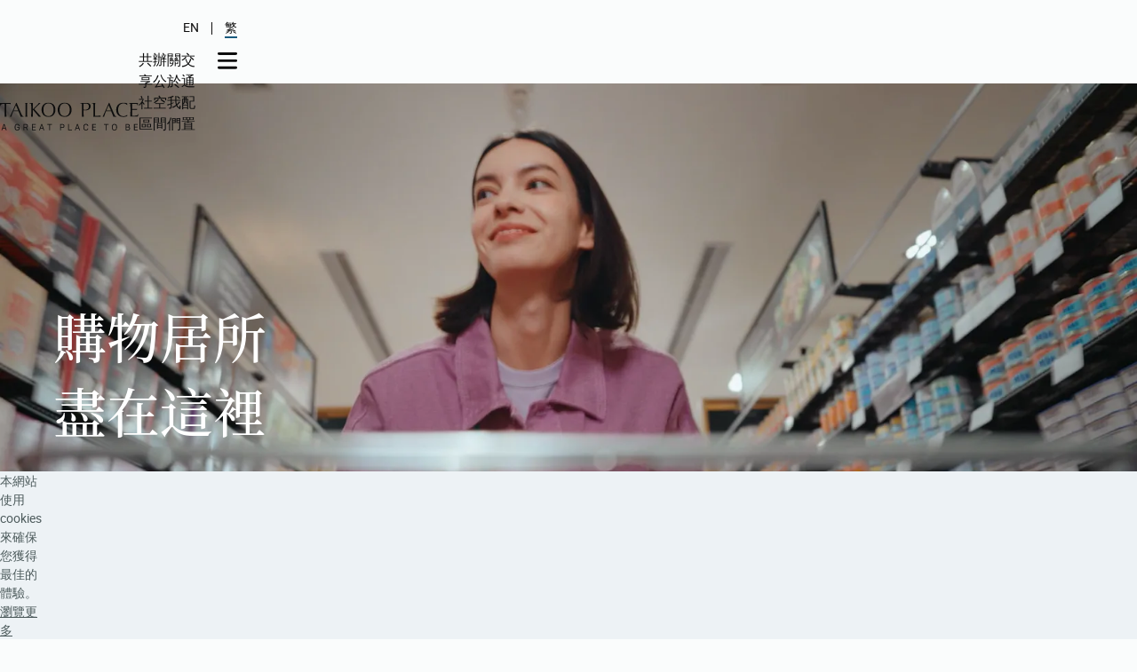

--- FILE ---
content_type: text/html;charset=UTF-8
request_url: https://www.taikooplace.com/zh-hk/our-community/shop-stay
body_size: 9285
content:
<!DOCTYPE HTML>
<html lang="zh">
    <head>
<link rel="preconnect" href="https://vod.swireproperties.com" />
<link rel="preconnect" href="https://g.alicdn.com" />
<link rel="preconnect" href="https://use.typekit.net" />
<link rel="preconnect" href="https://www.googletagmanager.com" />
<title>太古坊附近的購物和住宿選擇：200多家商店和香港東隅</title>
<meta name="title" content="太古坊附近的購物和住宿選擇：200多家商店和香港東隅" />
<meta name="description" content="太古坊鄰近太古城中心及香港東隅，聚集各式各樣的店舖，從知名國際品牌到本地精品店，旨在滿足每位顧客的所有願望。" />
<meta name="apple-itunes-app" content="app-id=1608452365, app-argument=" />
<meta property="og:title" content="" />
<meta property="og:description" content="" />
<meta property="og:type" content="Website" />
<meta property="og:url" content="https://www.taikooplace.com/zh-hk/our-community/shop-stay" />
<meta property="og:image" content="https://www.taikooplace.com/static-assets/images/final-image/shopping/shop&stay_open-graph.jpg?crafterSite=taikoo-place" />
<meta charset="utf-8" />
<meta name="viewport" content="width=device-width" />
<script type="text/javascript" src="/ruxitagentjs_ICA7NVfqrux_10327251022105625.js" data-dtconfig="app=fcee4bbf71604bea|cuc=f8jnks00|owasp=1|mel=100000|expw=1|featureHash=ICA7NVfqrux|dpvc=1|lastModification=1768961498911|tp=500,50,0|rdnt=1|uxrgce=1|srbbv=2|agentUri=/ruxitagentjs_ICA7NVfqrux_10327251022105625.js|reportUrl=/rb_bf50319fdz|rid=RID_-1874556396|rpid=-330919791|domain=taikooplace.com"></script><link rel="apple-touch-icon" sizes="57x57" href="/static-assets/root/images/favicon/apple-touch-icon-57x57.png" />
<link rel="apple-touch-icon" sizes="60x60" href="/static-assets/root/images/favicon/apple-touch-icon-60x60.png" />
<link rel="apple-touch-icon" sizes="72x72" href="/static-assets/root/images/favicon/apple-touch-icon-72x72.png" />
<link rel="apple-touch-icon" sizes="76x76" href="/static-assets/root/images/favicon/apple-touch-icon-76x76.png" />
<link rel="apple-touch-icon" sizes="114x114" href="/static-assets/root/images/favicon/apple-touch-icon-114x114.png" />
<link rel="apple-touch-icon" sizes="120x120" href="/static-assets/root/images/favicon/apple-touch-icon-120x120.png" />
<link rel="apple-touch-icon" sizes="144x144" href="/static-assets/root/images/favicon/apple-touch-icon-144x144.png" />
<link rel="apple-touch-icon" sizes="152x152" href="/static-assets/root/images/favicon/apple-touch-icon-152x152.png" />
<link rel="apple-touch-icon" sizes="180x180" href="/static-assets/root/images/favicon/apple-touch-icon-180x180.png" />
<link rel="icon" type="image/png" href="/static-assets/root/images/favicon/favicon-32x32.png" sizes="32x32" />
<link rel="icon" type="image/png" href="/static-assets/root/images/favicon/android-chrome-192x192.png" sizes="192x192" />
<link rel="icon" type="image/png" href="/static-assets/root/images/favicon/favicon-96x96.png" sizes="96x96" />
<link rel="icon" type="image/png" href="/static-assets/root/images/favicon/favicon-16x16.png" sizes="16x16" />
<link rel="mask-icon" href="/static-assets/root/images/favicon/safari-pinned-tab.svg" color="#0064BE" />
<link rel="shortcut icon" href="/static-assets/root/images/favicon/favicon.ico" />     <link rel="alternate" hreflang="x-default" href="https://www.taikooplace.com/zh-hk/our-community/shop-stay" />
     <link rel="alternate" hreflang="en" href="https://www.taikooplace.com/en/our-community/shop-stay" />
     <link rel="alternate" hreflang="zh-hk" href="https://www.taikooplace.com/zh-hk/our-community/shop-stay" />
     <link rel="canonical" href="https://www.taikooplace.com/zh-hk/our-community/shop-stay" />
    <script>(function()
    {
        const GTM_ID = "GTM-MMPLMRG";
      (function (w, d, s, l, i) {
        w[l] = w[l] || [];
        w[l].push({ "gtm.start": new Date().getTime(), event: "gtm.js" });
        var f = d.getElementsByTagName(s)[0],
          j = d.createElement(s),
          dl = l != "dataLayer" ? "&l=" + l : "";
        j.async = true;
        j.src = "https://www.googletagmanager.com/gtm.js?id=" + i + dl;
        f.parentNode.insertBefore(j, f);
      })(window, document, "script", "dataLayer", "GTM-MMPLMRG");
    })();

    (function (d) {
            var config = {
                kitId: "qfl8jya",
                scriptTimeout: 3000,
                async: true,
              },
              h = d.documentElement,
              t = setTimeout(function () {
                h.className =
                  h.className.replace(/\bwf-loading\b/g, "") + " wf-inactive";
              }, config.scriptTimeout),
              tk = d.createElement("script"),
              f = false,
              s = d.getElementsByTagName("script")[0],
              a;
            h.className += " wf-loading";
            tk.src = "https://use.typekit.net/" + config.kitId + ".js";
            tk.async = true;
            tk.onload = tk.onreadystatechange = function () {
              a = this.readyState;
              if (f || (a && a != "complete" && a != "loaded")) return;
              f = true;
              clearTimeout(t);
              try {
                Typekit.load(config);
              } catch (e) {}
            };
            s.parentNode.insertBefore(tk, s);
          })(document);
    </script>
<link rel="stylesheet" href="/static-assets/root/assets/style.css?v=22122025_r1&site=taikoo-place"/>
<script type="module" src="/static-assets/root/assets/script.js?v=22122025_r1&site=taikoo-place"></script>    </head>
    <body class="zh-hk">
    <noscript><iframe src="https://www.googletagmanager.com/ns.html?id=GTM-MMPLMRG" height="0" width="0" style="display:none;visibility:hidden"></iframe></noscript>
      <a id="top" aria-hidden="true"></a>
    <input type="checkbox" id="menutoggle" class="masthead__toggle">
    <div
        class="masthead"
    >    <div
        class="full-width"
    >    <div class="masthead__wrapper">
        <a href="/zh-hk" class="masthead__logo">
    <img
        alt="tick_alt"
        class="lazy"
        data-src="/static-assets/images/logo/logo-tp.svg"
    >
        </a>
      <label for="menutoggle" class="masthead__toggle-label">
          <svg xmlns="http://www.w3.org/2000/svg" width="22" height="19" viewBox="0 0 22 19" fill="none">
            <path fill-rule="evenodd" clip-rule="evenodd" d="M0 1.44C0 2.23529 0.64471 2.88 1.44 2.88H20.56C21.3553 2.88 22 2.23529 22 1.44C22 0.64471 21.3553 0 20.56 0H1.44C0.64471 0 0 0.64471 0 1.44Z" fill="white"></path>
            <path fill-rule="evenodd" clip-rule="evenodd" d="M0 17.1998C0 17.9951 0.64471 18.6398 1.44 18.6398H20.56C21.3553 18.6398 22 17.9951 22 17.1998C22 16.4045 21.3553 15.7598 20.56 15.7598H1.44C0.64471 15.7598 0 16.4045 0 17.1998Z" fill="white"></path>
            <path fill-rule="evenodd" clip-rule="evenodd" d="M0 9.31988C0 10.1152 0.64471 10.7599 1.44 10.7599H20.56C21.3553 10.7599 22 10.1152 22 9.31988C22 8.52459 21.3553 7.87988 20.56 7.87988H1.44C0.64471 7.87988 0 8.52459 0 9.31988Z" fill="white"></path>
          </svg>
      </label>
       <div class="masthead__lang masthead__lang--desktop">
    <a
        href="/en/our-community/shop-stay"
        class="masthead__lang__item"
    >                      <span>EN</span>
</a>
    <a
        href="/zh-hk/our-community/shop-stay"
        class="masthead__lang__item masthead__lang__item--current"
    >                      <span>繁</span>
</a>
      </div>
    <div class="masthead__nav">
              <div class="masthead__nav__section">
                  <div class="masthead__nav__section__title">共享社區</div>
                  <div class="masthead__nav__section__subitems">
                    <div class="masthead__nav__section__subitems__wrapper">
                          <a target="" class="masthead__nav__section__subitems__item" href="/zh-hk/our-community">最新動態</a>
                              <a target="" class="masthead__nav__section__subitems__item" href="/zh-hk/our-community/eat-drink">吃喝玩樂</a>
                              <a target="" class="masthead__nav__section__subitems__item  masthead__nav__section__subitems__item--current" href="/zh-hk/our-community/shop-stay">購物住宿</a>
                              <a target="" class="masthead__nav__section__subitems__item" href="/zh-hk/our-community/wellbeing">身心生活</a>
                    </div>
                  </div>
              </div>
              <div class="masthead__nav__section">
                  <div class="masthead__nav__section__title">辦公空間</div>
                  <div class="masthead__nav__section__subitems">
                    <div class="masthead__nav__section__subitems__wrapper">
                          <a target="" class="masthead__nav__section__subitems__item" href="/zh-hk/our-buildings">辦公空間</a>
                    </div>
                  </div>
              </div>
              <div class="masthead__nav__section">
                  <div class="masthead__nav__section__title">關於我們</div>
                  <div class="masthead__nav__section__subitems">
                    <div class="masthead__nav__section__subitems__wrapper">
                          <a target="" class="masthead__nav__section__subitems__item" href="/zh-hk/our-company">關於我們</a>
                              <a target="" class="masthead__nav__section__subitems__item" href="/zh-hk/our-company/sustainability">可持續發展</a>
                    </div>
                  </div>
              </div>
              <div class="masthead__nav__section">
                  <div class="masthead__nav__section__title">交通配置</div>
                  <div class="masthead__nav__section__subitems">
                    <div class="masthead__nav__section__subitems__wrapper">
                          <a target="" class="masthead__nav__section__subitems__item" href="/zh-hk/getting-there">交通配置</a>
                    </div>
                  </div>
              </div>
    </div>
  </div>
</div>
</div>
    <div
        class="masthead__menu"
    >    <div
        class="full-width"
    >    <label for="menutoggle" class="masthead__menu__toggle-label">
      <svg xmlns="http://www.w3.org/2000/svg" width="26" height="25" viewBox="0 0 26 25" fill="none">
        <line y1="-1.5" x2="30.615" y2="-1.5" transform="matrix(0.695421 0.718602 -0.695421 0.718602 2 2.85693)" stroke="currentColor" stroke-width="3"></line>
        <line y1="-1.5" x2="30.615" y2="-1.5" transform="matrix(-0.695421 0.718602 0.695421 0.718602 24 2.85693)" stroke="currentColor" stroke-width="3"></line>
      </svg>
    </label>
    <div class="masthead__lang masthead__lang--mobile">
    <a
        href="/en/our-community/shop-stay"
        class="masthead__lang__item"
    >                        <span>EN</span>
</a>
    <a
        href="/zh-hk/our-community/shop-stay"
        class="masthead__lang__item masthead__lang__item--current"
    >                        <span>繁</span>
</a>
</div>
    <div class="masthead__menu__links" data-len="4">
            <input type="checkbox" class="masthead__menu__links__toggle" id="masthead-menu-subitems-0">
            <label class="masthead__menu__links__section" for="masthead-menu-subitems-0">
              <div class="masthead__menu__links__section__title">共享社區</div>
              <div class="masthead__menu__links__section__icon">
              <svg xmlns="http://www.w3.org/2000/svg" width="19" height="11" viewBox="0 0 19 11" fill="none">
                <line x1="17.954" y1="10.1378" x2="8.81579" y2="0.999538" stroke="currentColor" stroke-width="2"></line>
                <line y1="-1" x2="12.9234" y2="-1" transform="matrix(-0.707107 0.707107 0.707107 0.707107 10.7988 1.56909)" stroke="currentColor" stroke-width="2"></line>
              </svg>
              </div>
            </label>
            
            <div class="masthead__menu__links__subitems">
            <div class="masthead__menu__links__subitems__wrapper">
                    <a target="" class="masthead__menu__links__subitems__item" href="/zh-hk/our-community">最新動態</a>
                        <a target="" class="masthead__menu__links__subitems__item" href="/zh-hk/our-community/eat-drink">吃喝玩樂</a>
                        <a target="" class="masthead__menu__links__subitems__item masthead__menu__links__subitems__item--current" href="/zh-hk/our-community/shop-stay">購物住宿</a>
                        <a target="" class="masthead__menu__links__subitems__item" href="/zh-hk/our-community/wellbeing">身心生活</a>
            </div>
            </div>

            <input type="checkbox" class="masthead__menu__links__toggle" id="masthead-menu-subitems-1">
            <label class="masthead__menu__links__section" for="masthead-menu-subitems-1">
              <div class="masthead__menu__links__section__title">辦公空間</div>
              <div class="masthead__menu__links__section__icon">
              <svg xmlns="http://www.w3.org/2000/svg" width="19" height="11" viewBox="0 0 19 11" fill="none">
                <line x1="17.954" y1="10.1378" x2="8.81579" y2="0.999538" stroke="currentColor" stroke-width="2"></line>
                <line y1="-1" x2="12.9234" y2="-1" transform="matrix(-0.707107 0.707107 0.707107 0.707107 10.7988 1.56909)" stroke="currentColor" stroke-width="2"></line>
              </svg>
              </div>
            </label>
            
            <div class="masthead__menu__links__subitems">
            <div class="masthead__menu__links__subitems__wrapper">
                    <a target="" class="masthead__menu__links__subitems__item" href="/zh-hk/our-buildings">辦公空間</a>
            </div>
            </div>

            <input type="checkbox" class="masthead__menu__links__toggle" id="masthead-menu-subitems-2">
            <label class="masthead__menu__links__section" for="masthead-menu-subitems-2">
              <div class="masthead__menu__links__section__title">關於我們</div>
              <div class="masthead__menu__links__section__icon">
              <svg xmlns="http://www.w3.org/2000/svg" width="19" height="11" viewBox="0 0 19 11" fill="none">
                <line x1="17.954" y1="10.1378" x2="8.81579" y2="0.999538" stroke="currentColor" stroke-width="2"></line>
                <line y1="-1" x2="12.9234" y2="-1" transform="matrix(-0.707107 0.707107 0.707107 0.707107 10.7988 1.56909)" stroke="currentColor" stroke-width="2"></line>
              </svg>
              </div>
            </label>
            
            <div class="masthead__menu__links__subitems">
            <div class="masthead__menu__links__subitems__wrapper">
                    <a target="" class="masthead__menu__links__subitems__item" href="/zh-hk/our-company">關於我們</a>
                        <a target="" class="masthead__menu__links__subitems__item" href="/zh-hk/our-company/sustainability">可持續發展</a>
            </div>
            </div>

            <input type="checkbox" class="masthead__menu__links__toggle" id="masthead-menu-subitems-3">
            <label class="masthead__menu__links__section" for="masthead-menu-subitems-3">
              <div class="masthead__menu__links__section__title">交通配置</div>
              <div class="masthead__menu__links__section__icon">
              <svg xmlns="http://www.w3.org/2000/svg" width="19" height="11" viewBox="0 0 19 11" fill="none">
                <line x1="17.954" y1="10.1378" x2="8.81579" y2="0.999538" stroke="currentColor" stroke-width="2"></line>
                <line y1="-1" x2="12.9234" y2="-1" transform="matrix(-0.707107 0.707107 0.707107 0.707107 10.7988 1.56909)" stroke="currentColor" stroke-width="2"></line>
              </svg>
              </div>
            </label>
            
            <div class="masthead__menu__links__subitems">
            <div class="masthead__menu__links__subitems__wrapper">
                    <a target="" class="masthead__menu__links__subitems__item" href="/zh-hk/getting-there">交通配置</a>
            </div>
            </div>

    </div>
</div>
</div>
<div class="content-grid">
 <main>
    <div
        class=""
    >    <section
        class="section"
    >
    <div class="key-visual " style="--key-visual-carousel-transition-duration: 800ms" id=>
        <div class="carousel key-visual__carousel" data-slides="1">
          <div class="swiper" data-speed="800" data-paused="false" data-auto-speed="8000" data-active-video="false">
            <div class="swiper-wrapper">
    <div
        class="swiper-slide"
    ><article class="key-visual__slide" data-pos="left" style="--key-visual-carousel-overlay-intensity: 0">
   <div class="full-width">
              <h1
        class="key-visual__slide__title "
    >購物居所</br>盡在這裡</h1>

   </div>
    <img
        alt=""
        class="lazy key-visual__slide__img key-visual__slide__img--lg"
        data-src="/static-assets/images/final-image/shopping/shop&stay-video-thumbnail.png?mw=1920&f=auto"
    >
    <div class="video-container key-visual__slide__video skip-big-btn key-visual__slide__video--lg">
      <div class="video-wrapper aspect-video">
        <video class="aspect-video" muted="true" autoplay loop poster="/static-assets/images/final-image/shopping/shop&stay-video-thumbnail.png?f=auto" preload="none" playsinline>
    <source
        src="https://vod.swireproperties.com/e718f361e0e2481988891a39626f8a1c/9c2092edb9c2448b8612a62c8cba5c40.m3u8"
        type="application/x-mpegURL"
    >
        </video>
      </div>
    </div>
     <div class="video-container key-visual__slide__video skip-big-btn key-visual__slide__video--sm">
       <div class="video-wrapper aspect-video">
         <video class="aspect-video" muted="true" autoplay loop poster="/static-assets/images/final-image/shopping/shop&stay-video-thumbnail.png?f=auto" preload="none" playsinline>
    <source
        src="https://vod.swireproperties.com/e718f361e0e2481988891a39626f8a1c/9c2092edb9c2448b8612a62c8cba5c40.m3u8"
        type="application/x-mpegURL"
    >
         </video>
       </div>
     </div>
</article></div>
            </div>
            <div class="key-visual__carousel__control full-width">
              <div class="key-visual__carousel__control__wrapper">
                  <div class="key-visual__carousel__control__wrapper__group">
                    <div class="swiper-button-prev"></div>
                    <div class="swiper-pagination"></div>
                    <div class="swiper-button-next"></div>
                    <div class="key-visual__carousel__control__play">
                    </div>
                  </div>
              </div>
            </div>
          </div>
        </div>
    </div>
</section>
    <section
        class="section"
    >  <div class="card-carousel full-width" id=>
    <div class="carousel card-carousel__carousel" data-slides="1" data-img-pos="left">
      <div class="swiper" data-speed="800" data-paused="false" data-auto-speed="8000">
        <div class="swiper-wrapper">
    <div
        class="swiper-slide"
    ><article class="card-carousel__slide">
  <div class="card-carousel__slide__media">
      <div class="card-carousel__slide__img">
    <img
        alt=""
        class="lazy card-carousel__slide__img card-carousel__slide__img--lg"
        data-src="/static-assets/images/final-image/shopping/shop-hero_desktop.jpg?mw=1028&mh=535&f=auto"
    >
      </div>
  </div>
  <div class="card-carousel__slide__info">
         <h2
        class="card-carousel__slide__info__title "
    >生活至上</br>樂在其中</h2>

         <div
        class="card-carousel__slide__info__description "
    ><p>太古坊，毗鄰齊集生活百貨；作為居所，長短皆可。</p></div>

  </div>
</article></div>
        </div>
      </div>
    <div class="carousel__controls card-carousel__carousel__control">
      <div class="card-carousel__carousel__control__wrapper">
        <div class="card-carousel__carousel__control__wrapper__group">
          <div class="swiper-button-prev">
          </div>
          <div class="swiper-pagination">
          </div>
          <div class="swiper-button-next">
          </div>
          <div class="card-carousel__carousel__control__play"></div>
        </div>
      </div>
    </div>
    </div>
  </div>
</section>
    <section
        class="section"
    ><div class="five-card-gallery" data-items="3" id=>
  <div class="full-width">
    <div class="five-card-gallery__content">
              <h2
        class="five-card-gallery__content__title"
    >想逛就逛 愛買就買</h2>

          <div
        class="five-card-gallery__content__body"
    ><p>購物就是一股衝動，必須坐言起行！由太古坊步行至太古城中心，只需幾分鐘！</p></div>

    </div>
    <div class="five-card-gallery__carousel splide full-right" data-slides="3">
      <div class="splide__track">
        <div class="splide__list">
    <div
        class="splide__slide"
    >           <article class = "five-card-gallery__slide">
              <div class ="five-card-gallery__card">
                <div class="five-card-gallery__card__img">
    <img
        alt=""
        class="lazy five-card-gallery__card__img five-card-gallery__card__img--sm"
        data-src="/static-assets/images/final-image/shopping/shop-fashion.jpg?mw=876&f=auto"
    >
    <img
        alt=""
        class="lazy five-card-gallery__card__img five-card-gallery__card__img--lg"
        data-src="/static-assets/images/final-image/shopping/shop-fashion.jpg?mw=598&f=auto"
    >
                </div>
                <div class="five-card-gallery__card__content">
                      <h3
        class="five-card-gallery__card__content__title"
    >搜尋當季時裝</h3>

                      <div
        class="five-card-gallery__card__content__body"
    ><p>上班服、休閒服，隨時找到你專屬的時尚配搭。</p></div>

                </div>
              </div>
              <div class="five-card-gallery__card">
                <div class="five-card-gallery__card__img">
    <img
        alt=""
        class="lazy five-card-gallery__card__img five-card-gallery__card__img--sm"
        data-src="/static-assets/images/shop-stay/shop&stay-gift.jpg?mw=876&f=auto"
    >
    <img
        alt=""
        class="lazy five-card-gallery__card__img five-card-gallery__card__img--lg"
        data-src="/static-assets/images/shop-stay/shop&stay-gift.jpg?mw=598&f=auto"
    >
                </div>
                <div class="five-card-gallery__card__content">
                      <h3
        class="five-card-gallery__card__content__title"
    >為同事準備禮物</h3>

                      <div
        class="five-card-gallery__card__content__body"
    ><p>送禮物需要理由？無論生日、結婚或升職，總會找到合適心意。</p></div>

                </div>
              </div>
           </article>
</div>
    <div
        class="splide__slide"
    >           <article class = "five-card-gallery__slide five-card-gallery__slide--single">
              <div class ="five-card-gallery__card">
                <div class="five-card-gallery__card__img">
    <img
        alt=""
        class="lazy five-card-gallery__card__img five-card-gallery__card__img--sm"
        data-src="/static-assets/images/final-image/shopping/shop-luxury.jpg?mw=876&f=auto"
    >
    <img
        alt=""
        class="lazy five-card-gallery__card__img five-card-gallery__card__img--lg"
        data-src="/static-assets/images/final-image/shopping/shop-luxury.jpg?mw=598&f=auto"
    >
                </div>
                <div class="five-card-gallery__card__content">
                      <h3
        class="five-card-gallery__card__content__title"
    >挑選品牌精品</h3>

                      <div
        class="five-card-gallery__card__content__body"
    ><p>高級品牌，無需前往中環，這裡也可以琳琅滿目！</p></div>

                </div>
              </div>
           </article>
</div>
    <div
        class="splide__slide"
    >           <article class = "five-card-gallery__slide">
              <div class ="five-card-gallery__card">
                <div class="five-card-gallery__card__img">
    <img
        alt=""
        class="lazy five-card-gallery__card__img five-card-gallery__card__img--sm"
        data-src="/static-assets/images/final-image/shopping/shop-supermarket.jpg?mw=876&f=auto"
    >
    <img
        alt=""
        class="lazy five-card-gallery__card__img five-card-gallery__card__img--lg"
        data-src="/static-assets/images/final-image/shopping/shop-supermarket.jpg?mw=598&f=auto"
    >
                </div>
                <div class="five-card-gallery__card__content">
                      <h3
        class="five-card-gallery__card__content__title"
    >行盡大型超市</h3>

                      <div
        class="five-card-gallery__card__content__body"
    ><p>選購日常所需，周末組個掃貨車隊，也夠滿足！</p></div>

                </div>
              </div>
              <div class="five-card-gallery__card">
                <div class="five-card-gallery__card__img">
    <img
        alt=""
        class="lazy five-card-gallery__card__img five-card-gallery__card__img--sm"
        data-src="/static-assets/images/shop-stay/shop&stay-lifeadmin.jpg?mw=876&f=auto"
    >
    <img
        alt=""
        class="lazy five-card-gallery__card__img five-card-gallery__card__img--lg"
        data-src="/static-assets/images/shop-stay/shop&stay-lifeadmin.jpg?mw=598&f=auto"
    >
                </div>
                <div class="five-card-gallery__card__content">
                      <h3
        class="five-card-gallery__card__content__title"
    >處理生活瑣事</h3>

                      <div
        class="five-card-gallery__card__content__body"
    ><p>商戶種類應有盡有，所有生活瑣事也是等閒事。</p></div>

                </div>
              </div>
           </article>
</div>
        </div>
      </div>
     <div class="carousel__controls five-card-gallery__carousel__control offset-full-right">
      <div class="five-card-gallery__carousel__control__wrapper">
          <div class="five-card-gallery__carousel__control__wrapper__group splide__arrows">
            <div class="splide__arrow splide__arrow--prev">
            </div>
            <div class="splide__pagination">
            </div>
            <div class="splide__arrow splide__arrow--next">
            </div>
          </div>
       </div>
     </div>
    </div>
  </div>
</div>
</section>
    <section
        class="section"
    ><div class="large-gallery" id=>
        <div class="full-width large-gallery__info">
    <h2
        class="large-gallery__info__title"
    >                    太古城中心 你比別人更近
</h2>
    <div
        class="large-gallery__info__description"
    >                    <p>港島區最大型購物商場，集合消閒娛樂，網羅時尚服裝，以及大型生活百貨！想全家玩一餐？戲院及溜冰場隨你選擇！要為家居添置？宜家傢俬、馬莎、無印良品為你準備就緒。&nbsp;</p>
</div>
        </div>
    <div class="carousel large-gallery__carousel" data-slides="1">
        <div class="swiper">
            <div class="swiper-wrapper">
    <div
        class="swiper-slide"
    ><article class="large-gallery__slide">
        <div class="large-gallery__slide__img">
    <img
        alt=""
        class="lazy large-gallery__slide__img large-gallery__slide__img--lg"
        data-src="/static-assets/images/final-image/shopping/shop-cp2_desktop.jpg?mw=1920&f=auto"
    >
        </div>
        <div class="large-gallery__slide__caption">
            <div class="large-gallery__slide__caption__wrapper">
    <a
        href="https://www.cityplaza.com/zh-hk"
        title=""
        class="button cta"
        target="_blank"
    >                        了解更多
</a>
            </div>
        </div>
</article></div>
    <div
        class="swiper-slide"
    ><article class="large-gallery__slide">
        <div class="large-gallery__slide__img">
    <img
        alt=""
        class="lazy large-gallery__slide__img large-gallery__slide__img--lg"
        data-src="/static-assets/images/final-image/shopping/shop-cpicerink2.jpg?mw=1920&f=auto"
    >
        </div>
        <div class="large-gallery__slide__caption">
            <div class="large-gallery__slide__caption__wrapper">
    <a
        href="https://www.cityplaza.com/zh-hk"
        title=""
        class="button cta"
        target="_blank"
    >                        了解更多
</a>
            </div>
        </div>
</article></div>
    <div
        class="swiper-slide"
    ><article class="large-gallery__slide">
        <div class="large-gallery__slide__img">
    <img
        alt=""
        class="lazy large-gallery__slide__img large-gallery__slide__img--lg"
        data-src="/static-assets/images/final-image/shopping/shop-movie.jpg?mw=1920&f=auto"
    >
        </div>
        <div class="large-gallery__slide__caption">
            <div class="large-gallery__slide__caption__wrapper">
    <a
        href="https://www.cityplaza.com/zh-hk"
        title=""
        class="button cta"
        target="_blank"
    >                        了解更多
</a>
            </div>
        </div>
</article></div>
            </div>
            <div class="carousel__controls large-gallery__carousel__control full-width">
                <div class="large-gallery__carousel__control__wrapper">
                    <div class="large-gallery__carousel__control__wrapper__group">
                        <div class="swiper-button-prev">
                        </div>
                        <div class="swiper-pagination">
                        </div>
                        <div class="swiper-button-next">
                        </div>
                    </div>
                </div>
            </div>
        </div>
    </div>
</div>
</section>
    <section
        class="section"
    >  <div class="two-card-gallery" data-items="2"
    id=>
    <div class="full-width">
        <div class="two-card-gallery__content">
                <h2
        class="two-card-gallery__content__title"
    >太古坊 不只工作地方</h2>

    <div
        class="two-card-gallery__content__body"
    >              <p>想過悠閒周末，或是商務短宿，太古坊均有各種住宿設施選擇。&nbsp;</p>
<p><br /></p></div>

        </div>
      <div class="carousel splide two-card-gallery__carousel" data-slides="2">
        <div class="splide__track">
          <div class="splide__list">
    <article
        class="splide__slide two-card-gallery__slide"
    >  <div class="two-card-gallery__card">
    <div class="two-card-gallery__card__img">
    <img
        alt=""
        class="lazy two-card-gallery__card__img two-card-gallery__card__img--lg"
        data-src="/static-assets/images/shop-stay/revise/harbour-corner-king-with-model_v2.jpg?mw=645&f=auto"
    >
    </div>
    <div class="two-card-gallery__card__content">
            <h3
        class="two-card-gallery__card__content__title"
    >香港東隅
</h3>
    <div
        class="two-card-gallery__card__content__body"
    >          <p>多逗留幾晚，一定會愛上這裡的房間！簡約設計的個人化酒店，沒有拘束的酒店服務，為每位住客注滿活力。&nbsp;<br /></p></div>

        <div class="two-card-gallery__card__content__cta">
    <a
        href="https://www.easthotels.com/tc/hongkong/"
        title=""
        class="button cta"
        target="_blank"
    >            發掘更多
</a>
        </div>
    </div>
  </div>
</article>
    <article
        class="splide__slide two-card-gallery__slide"
    >  <div class="two-card-gallery__card">
    <div class="two-card-gallery__card__img">
    <img
        alt=""
        class="lazy two-card-gallery__card__img two-card-gallery__card__img--lg"
        data-src="/static-assets/images/shop-stay/revise/east.jpg?mw=645&f=auto"
    >
    </div>
    <div class="two-card-gallery__card__content">
            <h3
        class="two-card-gallery__card__content__title"
    >東隅服務式公寓
</h3>
    <div
        class="two-card-gallery__card__content__body"
    >          <p>需要居住一段時間？這裡的設計空間，同樣給你待在家一樣的悠閒。無論開放式單位、一房單位、兩房單位還是頂層特色單位，也有專屬設施隨你享用。&nbsp;</p></div>

        <div class="two-card-gallery__card__content__cta">
    <a
        href="https://www.easthotels.com/tc/hongkong/east-residences/"
        title=""
        class="button cta"
        target="_blank"
    >            發掘更多
</a>
        </div>
    </div>
  </div>
</article>
          </div>
        </div>
        <div class="carousel__controls two-card-gallery__carousel__control">
          <div class="two-card-gallery__carousel__control__wrapper">
            <div class="two-card-gallery__carousel__control__wrapper__group splide__arrows">
              <div class="splide__arrow splide__arrow--prev">
              </div>
              <div class="splide__pagination">
              </div>
              <div class="splide__arrow splide__arrow--next">
              </div>
            </div>
          </div>
        </div>
      </div>
    </div>
  </div>
</section>
</div>
 </main>
</div>
    <div
    ><section class="newsletter__section section" id=>
    <div class="full-width">
        <form class="newsletter" id="newsletter-subscription-form" data-api=//www.taikooplace.com/api/1/services/subscribe-newsletter.json data-api-type="post"
            data-glossary-error-email="<p>請填寫有效的電郵地址。</p>"
            data-glossary-error-region="<p>請點選所有選項。</p>"
            data-glossary-error-submit="<p>系統錯誤，請重新嘗試。</p>" novalidate>
            <div class="newsletter__row">
                        <h4
        class="h4"
    >收取太古坊最新資訊</h4>

    <div
        class="newsletter__description"
    >                        填寫你的電郵地址，獲得第一手太古坊動向及各精彩活動內容！</div>

                <!-- start: form input --><label class="form__label form__label--email form__label--ohnohoney"
                    for="newsletter-email-ohnohoney">
                    <input type="email" class="form__label__input" id="newsletter-email-ohnohoney"
                        name="newsletter-email-ohnohoney" placeholder="電郵地址">
                </label>
            </div>
            <input type="radio" class="newsletter__region-question__toggle" id="newsletter-region-question-yes"
                name="newsletter-region-question" value="yes">
            <input type="radio" class="newsletter__region-question__toggle" id="newsletter-region-question-no"
                name="newsletter-region-question" value="no">
            <div class="newsletter__grid">
                <div class="newsletter__col" data-area="email">
                    <!-- start: form input --><label class="form__label form__label--email newsletter__question__field"
                        for="newsletter-email">
                        <input type="email" class="form__label__input" id="newsletter-email" name="newsletter-email"
                            placeholder="電郵地址" required>
                    </label>
                    <!-- end: form input -->
                </div>
    <div
        class="newsletter__col"
        data-area="message"
    >                        <p>我同意根據《<a href="https://www.swireproperties.com/zh-hk/privacy-policy/" target="_blank" rel="noopener">隱私政策</a>》使用我的個人資料作直接促銷用途。</p>
</div>
                <div class="newsletter__col" data-area="region">
                    <div class="newsletter__region-question">
    <div
        class="newsletter__region-question__question"
    >                                我在香港特別行政區居住*
</div>
                        <div class="newsletter__region-question__answers">
                            <label class="form__label form__label--radio newsletter__region-question__answer__radio"
                                for="newsletter-region-question-yes">
                                <div class="form__label__icon">
                                    <svg xmlns="http://www.w3.org/2000/svg" width="14" height="14" viewBox="0 0 14 14"
                                        fill="none" class="form__label__icon--empty">
                                        <rect x="0.75" y="0.5" width="13" height="13" stroke="#4D5B5C"></rect>
                                    </svg>
                                    <svg xmlns="http://www.w3.org/2000/svg" width="14" height="14" viewBox="0 0 14 14"
                                        fill="none" class="form__label__icon--checked">
                                        <rect x="0.75" y="0.5" width="13" height="13" stroke="#4D5B5C"></rect>
                                        <rect x="2.25" y="2" width="10" height="10" fill="#185A7D"></rect>
                                    </svg>
                                </div>
    <div
        class="form__label__content"
    >                                        是
</div>
                            </label>
                            <label class="form__label form__label--radio newsletter__region-question__answer__radio"
                                for="newsletter-region-question-no">
                                <div class="form__label__icon">
                                    <svg xmlns="http://www.w3.org/2000/svg" width="14" height="14" viewBox="0 0 14 14"
                                        fill="none" class="form__label__icon--empty">
                                        <rect x="0.75" y="0.5" width="13" height="13" stroke="#4D5B5C"></rect>
                                    </svg>
                                    <svg xmlns="http://www.w3.org/2000/svg" width="14" height="14" viewBox="0 0 14 14"
                                        fill="none" class="form__label__icon--checked">
                                        <rect x="0.75" y="0.5" width="13" height="13" stroke="#4D5B5C"></rect>
                                        <rect x="2.25" y="2" width="10" height="10" fill="#185A7D"></rect>
                                    </svg>
                                </div>
    <div
        class="form__label__content"
    >                                        否
</div>
                            </label>
                            <!-- end: form input -->
                        </div>
                    </div>
                    <!-- start: form input information -->
                            <div
        class="form__label__input__info"
    >*此欄必需填寫
</div>
                    <!-- end: form input information -->
                </div>
                <div class="newsletter__col" data-area="cta">
                    <button class="button cta" type="submit" data-text-sending="提交中"
                        data-text-submit="成功提交"
                        data-text-default="立即訂閱">
                                <span
    >立即訂閱</span>

                    </button>
                </div>
                <div class="newsletter__col" data-area="depends">
    <div
        data-craftercms-type="collection"
    >    <div
    >                            <label class="form__label form__label--checkbox newsletter__question--depends__field"
                                for="isAgreePrivacyPolicy" $index=index>
                                    <input type="checkbox" class="form__label__input" id=isAgreePrivacyPolicy
                                        name="isAgreePrivacyPolicy" required>
                                <div class="form__label__icon">
                                    <svg xmlns="http://www.w3.org/2000/svg" width="14" height="14" viewBox="0 0 14 14"
                                        fill="none" class="form__label__icon--empty">
                                        <rect x="0.75" y="0.5" width="13" height="13" stroke="#4D5B5C"></rect>
                                    </svg>
                                    <svg width="14" height="14" viewBox="0 0 14 14" fill="none"
                                        xmlns="http://www.w3.org/2000/svg" class="form__label__icon--checked">
                                        <rect x="0.5" y="0.5" width="13" height="13" stroke="#4D5B5C"></rect>
                                        <path fill-rule="evenodd" clip-rule="evenodd"
                                            d="M12 4.49919L5.61246 11L2 7.32348L2.4905 6.82429L5.61246 10.0016L11.5095 4L12 4.49919Z"
                                            fill="#185A7D"></path>
                                    </svg>
                                </div>
    <div
        class="form__label__content"
    >                                    <p>我同意《<a href="https://www.swireproperties.com/zh-hk/privacy-policy/" target="_blank" rel="noopener">隱私政策</a>》,以及以下條款：&nbsp;</p></div>

                            </label>
</div>
    <div
    >                            <label class="form__label form__label--checkbox newsletter__question--depends__field"
                                for="isAgreeSensitivePersonalInfo" $index=index>
                                    <input type="checkbox" class="form__label__input" id=isAgreeSensitivePersonalInfo
                                        name="isAgreeSensitivePersonalInfo" required>
                                <div class="form__label__icon">
                                    <svg xmlns="http://www.w3.org/2000/svg" width="14" height="14" viewBox="0 0 14 14"
                                        fill="none" class="form__label__icon--empty">
                                        <rect x="0.75" y="0.5" width="13" height="13" stroke="#4D5B5C"></rect>
                                    </svg>
                                    <svg width="14" height="14" viewBox="0 0 14 14" fill="none"
                                        xmlns="http://www.w3.org/2000/svg" class="form__label__icon--checked">
                                        <rect x="0.5" y="0.5" width="13" height="13" stroke="#4D5B5C"></rect>
                                        <path fill-rule="evenodd" clip-rule="evenodd"
                                            d="M12 4.49919L5.61246 11L2 7.32348L2.4905 6.82429L5.61246 10.0016L11.5095 4L12 4.49919Z"
                                            fill="#185A7D"></path>
                                    </svg>
                                </div>
    <div
        class="form__label__content"
    >                                    <p>管理本人的敏感個人信息及由本人監護的18歲以下人士的敏感個人信息*；&nbsp;</p></div>

                            </label>
</div>
    <div
    >                            <label class="form__label form__label--checkbox newsletter__question--depends__field"
                                for="isAgreePIInsideResidence" $index=index>
                                    <input type="checkbox" class="form__label__input" id=isAgreePIInsideResidence
                                        name="isAgreePIInsideResidence" required>
                                <div class="form__label__icon">
                                    <svg xmlns="http://www.w3.org/2000/svg" width="14" height="14" viewBox="0 0 14 14"
                                        fill="none" class="form__label__icon--empty">
                                        <rect x="0.75" y="0.5" width="13" height="13" stroke="#4D5B5C"></rect>
                                    </svg>
                                    <svg width="14" height="14" viewBox="0 0 14 14" fill="none"
                                        xmlns="http://www.w3.org/2000/svg" class="form__label__icon--checked">
                                        <rect x="0.5" y="0.5" width="13" height="13" stroke="#4D5B5C"></rect>
                                        <path fill-rule="evenodd" clip-rule="evenodd"
                                            d="M12 4.49919L5.61246 11L2 7.32348L2.4905 6.82429L5.61246 10.0016L11.5095 4L12 4.49919Z"
                                            fill="#185A7D"></path>
                                    </svg>
                                </div>
    <div
        class="form__label__content"
    >                                    <p>提供本人的個人資料予第三方，例如在本人的主要居住地內被委任的數據處理公司或合作夥伴；&nbsp;</p></div>

                            </label>
</div>
    <div
    >                            <label class="form__label form__label--checkbox newsletter__question--depends__field"
                                for="isAgreePIOutsideResidence" $index=index>
                                    <input type="checkbox" class="form__label__input" id=isAgreePIOutsideResidence
                                        name="isAgreePIOutsideResidence" required>
                                <div class="form__label__icon">
                                    <svg xmlns="http://www.w3.org/2000/svg" width="14" height="14" viewBox="0 0 14 14"
                                        fill="none" class="form__label__icon--empty">
                                        <rect x="0.75" y="0.5" width="13" height="13" stroke="#4D5B5C"></rect>
                                    </svg>
                                    <svg width="14" height="14" viewBox="0 0 14 14" fill="none"
                                        xmlns="http://www.w3.org/2000/svg" class="form__label__icon--checked">
                                        <rect x="0.5" y="0.5" width="13" height="13" stroke="#4D5B5C"></rect>
                                        <path fill-rule="evenodd" clip-rule="evenodd"
                                            d="M12 4.49919L5.61246 11L2 7.32348L2.4905 6.82429L5.61246 10.0016L11.5095 4L12 4.49919Z"
                                            fill="#185A7D"></path>
                                    </svg>
                                </div>
    <div
        class="form__label__content"
    >                                    <p>提供本人的個人資料予第三方，例如在本人的主要居住地<strong>以外</strong>被委任的數據處理公司或合作夥伴；&nbsp;</p></div>

                            </label>
</div>
</div>
                </div>
                <div class="newsletter__col" data-area="status">
                    <!-- start: form submit error message -->
    <div
        class="form__label__input__error"
    >                            <p>系統錯誤，請重新嘗試。</p>
</div>
                    <!-- end: form submit error message -->
                    <!-- start: form input success message -->
    <div
        class="form__label__input__success"
    >                            <p>謝謝你的訂閱。</p></div>

                    <!-- end: form input success message -->
                </div>
            </div>
        </form>
    </div>
</section></div>
    <div
    ><footer class="footer full-width">
  <div class="footer__grid">
      <div class="footer__side-wrapper">
    <ul
        class="footer__sns"
        data-craftercms-type="collection"
    >    <li
    >    <a
        href="https://www.instagram.com/taikooplace_hk/"
        title="title"
        target="_blank"
    >    <img
        src="/static-assets/images/sns/instagram.svg"
        alt="Instagram_alt"
    >
</a>
</li>
    <li
    >    <a
        href="https://www.facebook.com/TAIKOOPLACEHK/"
        title=""
        target=""
    >    <img
        src="/static-assets/images/sns/facebook.svg"
        alt="Facebook Alt Text "
    >
</a>
</li>
    <li
    >    <a
        href="mailto:taikooplace@swireproperties.com?subject=Taikoo%20Place%20Enquiry"
        title=""
        target="_blank"
    >    <img
        src="/static-assets/images/sns/email.svg"
        alt="email"
    >
</a>
</li>
</ul>
            <div class="footer__contact">
                        <p
    >如有查詢，請聯絡：</p>

                    <a
        href="mailto:taikooplace@swireproperties.com?subject=Taikoo Place Enquiry"
    >taikooplace@swireproperties.com</a>

            </div>
    </div>
    <div class="footer__outlinks">
            <div
        class="footer__outlinks__callout"
    >太古地產相關網站
</div>
        <div class="footer__outlinks__popover">
    <ul
        data-craftercms-type="collection"
    >    <li
    >                  <a
        href="https://www.swireproperties.com/zh-hk/"
        title="太古地產"
        target="_blank"
    >太古地產</a>

</li>
    <li
    >                  <a
        href="https://www.alassio.com.hk/tc/"
        title="殷然"
        target="_blank"
    >殷然</a>

</li>
    <li
    >                  <a
        href="https://blueprint.swireproperties.com/"
        title="blueprint"
        target="_blank"
    >blueprint</a>

</li>
    <li
    >                  <a
        href="https://brickellcitycentre.com/"
        title="Brickell City Centre"
        target="_blank"
    >Brickell City Centre</a>

</li>
    <li
    >                  <a
        href="https://www.citygateoutlets.com.hk/zh-hk/"
        title="東薈城名店倉"
        target="_blank"
    >東薈城名店倉</a>

</li>
    <li
    >                  <a
        href="https://www.arezzohk.com/tc/"
        title="瀚然"
        target="_blank"
    >瀚然</a>

</li>
    <li
    >                  <a
        href="https://www.easthotels.com/tc/hongkong/east-residences/"
        title="東隅服務式住宅"
        target="_blank"
    >東隅服務式住宅</a>

</li>
    <li
    >                  <a
        href="https://www.indigobeijing.com/zh-CN"
        title="頤堤港"
        target="_blank"
    >頤堤港</a>

</li>
    <li
    >                  <a
        href="https://www.mountparkerresidences.com.hk/tc/"
        title="MOUNT PARKER RESIDENCES"
        target="_blank"
    >MOUNT PARKER RESIDENCES</a>

</li>
    <li
    >                  <a
        href="https://www.pacificplace.com.hk/zh-hk"
        title="太古廣場"
        target="_blank"
    >太古廣場</a>

</li>
    <li
    >                  <a
        href="https://www.thehousecollective.com/tc/the-upper-house/pacific-place-apartments/"
        title="太古廣場栢舍"
        target="_blank"
    >太古廣場栢舍</a>

</li>
    <li
    >                  <a
        href="http://www.soltklcd.com/is"
        title="成都遠洋太古里"
        target="_blank"
    >成都遠洋太古里</a>

</li>
    <li
    >                  <a
        href="https://www.southislandplace.com/en/"
        title="South Island Place"
        target="_blank"
    >South Island Place</a>

</li>
    <li
    >                  <a
        href="https://www.swirehotels.com/tc/"
        title="太古酒店"
        target="_blank"
    >太古酒店</a>

</li>
    <li
    >                  <a
        href="https://www.taikoohui.com/sg"
        title="太古匯"
        target="_blank"
    >太古匯</a>

</li>
    <li
    >                  <a
        href="http://www.taikooli-chengdu.com/"
        title="成都太古里"
        target="_blank"
    >成都太古里</a>

</li>
    <li
    >                  <a
        href="https://www.taikoolisanlitun.com/#/"
        title="三里屯太古里"
        target="_blank"
    >三里屯太古里</a>

</li>
    <li
    >                  <a
        href="https://www.whitesands.com.hk/tc/"
        title="WHITESANDS"
        target="_blank"
    >WHITESANDS</a>

</li>
</ul>
        </div>
    </div>
    <ul
        class="footer__links"
        data-num="4"
    >    <li
    >    <a
        href="/zh-hk/sitemap"
        title="網頁指南"
        target="_blank"
    >                        網頁指南</a>

</li>
    <li
    >    <a
        href="https://www.swireproperties.com/zh-hk/disclaimer.aspx"
        title="免責條款"
        target="_blank"
    >                        免責條款</a>

</li>
    <li
    >    <a
        href="https://www.swireproperties.com/zh-hk/privacy-policy/"
        title="隱私政策"
        target="_blank"
    >                        隱私政策</a>

</li>
    <li
    >    <a
        href="https://www.swireproperties.com/zh-hk/copyright.aspx"
        title="版權聲明"
        target="_blank"
    >                        版權聲明</a>

</li>
</ul>
    <div class="footer__corp">
    <a
        href="https://translate.google.com/?sl=auto&tl=zh-TW&text=Swire%20Properties&op=translate"
        title=""
        target=""
    >    <img
        alt="Swire Properties Alt Text 2"
        class="footer__corp__logo lazy"
        data-src="/static-assets/images/logo/logo-spl-black-tc-new.svg?f=auto"
    >
</a>
    </div>
    <div class="footer__copyright">
      <span style="white-space: nowrap;">&copy; 2026 太古地產有限公司版權所有</span>
    </div>
  </div>
</footer></div>
	<div class="sticky-cta sticky-cta--bottom">
    <div
    ><div class="sticky-cta__item full-width sticky-cta--cookie" data-sticky-cta-close="stickycookie">
  <div class="sticky-cta__content">
          <div
        class="sticky-cta__title"
    ><p>本網站使用cookies來確保您獲得最佳的體驗。 <a title="瀏覽更多" href="https://www.swireproperties.com/zh-hk/privacy-policy/" target="_blank" rel="noopener">瀏覽更多</a></p></div>

      <a class="sticky-cta__button button cta">同意</a>
  </div>
</div></div>
    </div>
    <script type="text/javascript" src="/_Incapsula_Resource?SWJIYLWA=719d34d31c8e3a6e6fffd425f7e032f3&ns=1&cb=388803973" async></script></body>
<script src="/static-assets/root/lib/imp-web-player/2.20.3/hls/aliplayer-hls-min.js?site=taikoo-place"></script>
<script src="/static-assets/root/lib/imp-web-player/2.20.3/aliplayer-min.js?site=taikoo-place"></script></html>


--- FILE ---
content_type: text/plain;charset=utf-8
request_url: https://www.taikooplace.com/rb_bf50319fdz?type=js3&sn=v_4_srv_1_sn_B7BB0EA8C64E932CDFA1433698D4C45A_perc_100000_ol_0_mul_1_app-3Afcee4bbf71604bea_1&svrid=1&flavor=post&vi=FRSRPGANUSKGPDVEQNNQCOMAGKQOPMCC-0&modifiedSince=1768961498911&bp=3&app=fcee4bbf71604bea&crc=4184123033&en=f8jnks00&end=1
body_size: -186
content:
OK(OA)|name=ruxitagentjs|featureHash=ICA7NVfqrux|buildNumber=10327251022105625|lastModification=1768961498911